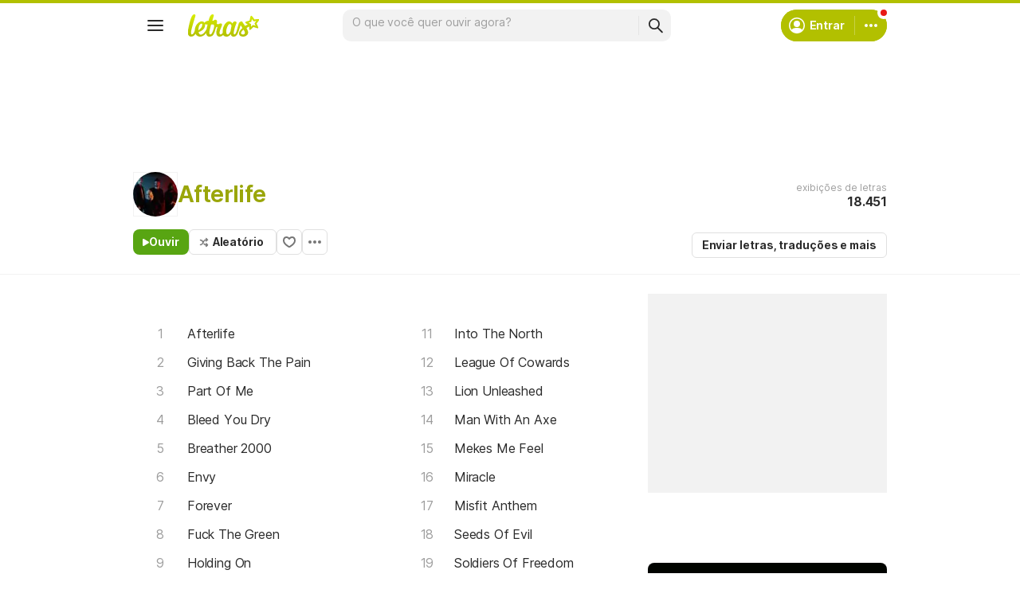

--- FILE ---
content_type: text/html; charset=utf-8
request_url: https://www.google.com/recaptcha/api2/aframe
body_size: 150
content:
<!DOCTYPE HTML><html><head><meta http-equiv="content-type" content="text/html; charset=UTF-8"></head><body><script nonce="FrECWRYpUS8mMCD6GXfJgw">/** Anti-fraud and anti-abuse applications only. See google.com/recaptcha */ try{var clients={'sodar':'https://pagead2.googlesyndication.com/pagead/sodar?'};window.addEventListener("message",function(a){try{if(a.source===window.parent){var b=JSON.parse(a.data);var c=clients[b['id']];if(c){var d=document.createElement('img');d.src=c+b['params']+'&rc='+(localStorage.getItem("rc::a")?sessionStorage.getItem("rc::b"):"");window.document.body.appendChild(d);sessionStorage.setItem("rc::e",parseInt(sessionStorage.getItem("rc::e")||0)+1);localStorage.setItem("rc::h",'1767465103445');}}}catch(b){}});window.parent.postMessage("_grecaptcha_ready", "*");}catch(b){}</script></body></html>

--- FILE ---
content_type: application/javascript; charset=utf-8
request_url: https://fundingchoicesmessages.google.com/f/AGSKWxWW7KbmJAnnl_i83Pr0I-mz2Ay27hmXDOgS8hJQsIxgWUgxKvCJSjI4nclOTk7qb8x47yDKpv8y3TiB3SFtdlaxw7AZgWfp3_CW5D4AXg60Eeo_6K7YOjDUAxmXTrLuZUewc_1ubFJF0a4bxF0L-SNwNewl4yHW3ZOC6ul1NcIu2R7Wvsty1ttT7s_z/_/ad-styles./showindex-ad-_ad4..ie/ads//ads/footer.
body_size: -1286
content:
window['40a6638f-8713-4435-b0e9-9b492f4f74d3'] = true;